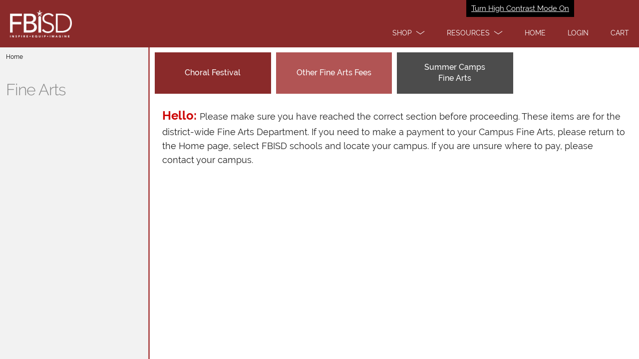

--- FILE ---
content_type: text/plain
request_url: https://www.google-analytics.com/j/collect?v=1&_v=j102&a=1409098475&t=pageview&_s=1&dl=https%3A%2F%2Ffortbendisd.revtrak.net%2FFine-Arts%2F&ul=en-us%40posix&dt=Fine%20Arts%20%7C%20Fort%20Bend%20ISD&sr=1280x720&vp=1280x720&_u=YEBAAEABAAAAACAAI~&jid=473868632&gjid=500597668&cid=1268438118.1768673884&tid=UA-11197036-2&_gid=1840101528.1768673884&_r=1&_slc=1&cg1=fortbendisd&z=157878156
body_size: -453
content:
2,cG-PF9VSGK2H0